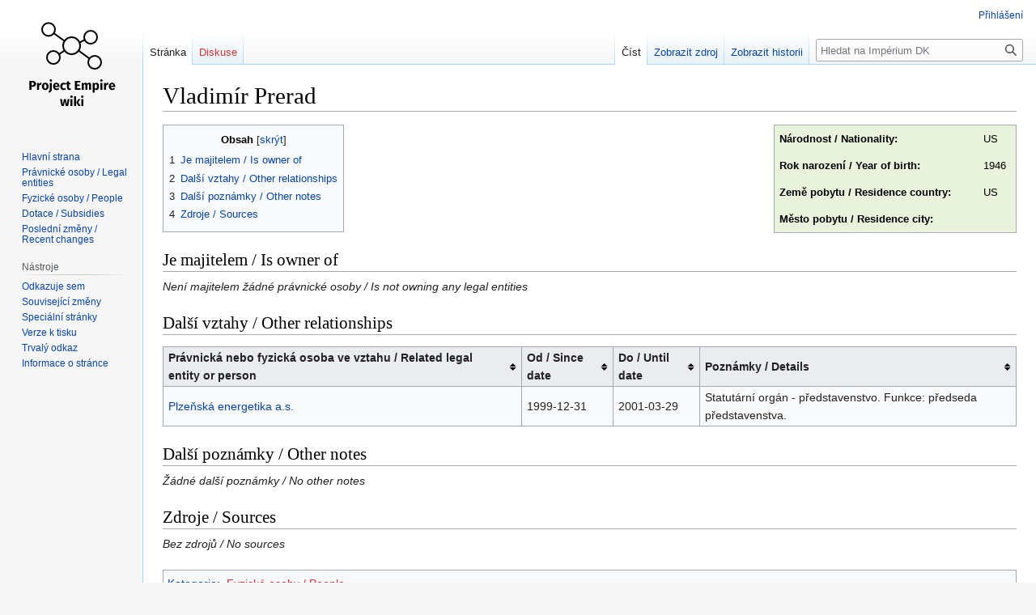

--- FILE ---
content_type: text/html; charset=UTF-8
request_url: https://imperiumdk.investigace.cz/index.php/Vladim%C3%ADr_Prerad
body_size: 5388
content:
<!DOCTYPE html>
<html class="client-nojs" lang="cs" dir="ltr">
<head>
<meta charset="UTF-8"/>
<title>Vladimír Prerad – Impérium DK</title>
<script>document.documentElement.className="client-js";RLCONF={"wgBreakFrames":!1,"wgSeparatorTransformTable":[",\t."," \t,"],"wgDigitTransformTable":["",""],"wgDefaultDateFormat":"ČSN basic dt","wgMonthNames":["","leden","únor","březen","duben","květen","červen","červenec","srpen","září","říjen","listopad","prosinec"],"wgRequestId":"7d5ca9209951d2a004f78970","wgCSPNonce":!1,"wgCanonicalNamespace":"","wgCanonicalSpecialPageName":!1,"wgNamespaceNumber":0,"wgPageName":"Vladimír_Prerad","wgTitle":"Vladimír Prerad","wgCurRevisionId":2206,"wgRevisionId":2206,"wgArticleId":2189,"wgIsArticle":!0,"wgIsRedirect":!1,"wgAction":"view","wgUserName":null,"wgUserGroups":["*"],"wgCategories":["Fyzické osoby / People"],"wgPageContentLanguage":"cs","wgPageContentModel":"wikitext","wgRelevantPageName":"Vladimír_Prerad","wgRelevantArticleId":2189,"wgIsProbablyEditable":!1,"wgRelevantPageIsProbablyEditable":!1,"wgRestrictionEdit":[],"wgRestrictionMove":[]};RLSTATE={
"site.styles":"ready","noscript":"ready","user.styles":"ready","user":"ready","user.options":"loading","skins.vector.styles.legacy":"ready","jquery.tablesorter.styles":"ready"};RLPAGEMODULES=["site","mediawiki.page.ready","jquery.tablesorter","mediawiki.toc","skins.vector.legacy.js"];</script>
<script>(RLQ=window.RLQ||[]).push(function(){mw.loader.implement("user.options@1hzgi",function($,jQuery,require,module){/*@nomin*/mw.user.tokens.set({"patrolToken":"+\\","watchToken":"+\\","csrfToken":"+\\"});mw.user.options.set({"variant":"cs"});
});});</script>
<link rel="stylesheet" href="/load.php?lang=cs&amp;modules=jquery.tablesorter.styles%7Cskins.vector.styles.legacy&amp;only=styles&amp;skin=vector"/>
<script async="" src="/load.php?lang=cs&amp;modules=startup&amp;only=scripts&amp;raw=1&amp;skin=vector"></script>
<meta name="ResourceLoaderDynamicStyles" content=""/>
<link rel="stylesheet" href="/load.php?lang=cs&amp;modules=site.styles&amp;only=styles&amp;skin=vector"/>
<meta name="generator" content="MediaWiki 1.37.1"/>
<meta name="format-detection" content="telephone=no"/>
<link rel="shortcut icon" href="/favicon.ico"/>
<link rel="search" type="application/opensearchdescription+xml" href="/opensearch_desc.php" title="Impérium DK (cs)"/>
<link rel="EditURI" type="application/rsd+xml" href="https://imperiumdk.investigace.cz/api.php?action=rsd"/>
<link rel="alternate" type="application/atom+xml" title="Atom kanál Impérium DK." href="/index.php?title=Speci%C3%A1ln%C3%AD:Posledn%C3%AD_zm%C4%9Bny&amp;feed=atom"/>
<script data-goatcounter="https://imperiumdk.goatcounter.com/count"
        async src="//gc.zgo.at/count.js"></script>
</head>
<body class="mediawiki ltr sitedir-ltr mw-hide-empty-elt ns-0 ns-subject page-Vladimír_Prerad rootpage-Vladimír_Prerad skin-vector action-view skin-vector-legacy"><div id="mw-page-base" class="noprint"></div>
<div id="mw-head-base" class="noprint"></div>
<div id="content" class="mw-body" role="main">
	<a id="top"></a>
	<div id="siteNotice"></div>
	<div class="mw-indicators">
	</div>
	<h1 id="firstHeading" class="firstHeading" >Vladimír Prerad</h1>
	<div id="bodyContent" class="vector-body">
		<div id="siteSub" class="noprint">Z Impérium DK</div>
		<div id="contentSub"></div>
		<div id="contentSub2"></div>
		
		<div id="jump-to-nav"></div>
		<a class="mw-jump-link" href="#mw-head">Skočit na navigaci</a>
		<a class="mw-jump-link" href="#searchInput">Skočit na vyhledávání</a>
		<div id="mw-content-text" class="mw-body-content mw-content-ltr" lang="cs" dir="ltr"><div class="mw-parser-output"><table class="infobox vcard" style="width: 300px; font-size: 95%; text-align: left; border-collapse: collapse;background-color:#e9f2da;" cellpadding="6">

<tbody><tr>
<td><b>Národnost / Nationality:</b>
</td>
<td>US
</td></tr>
<tr>
<td><b>Rok narození / Year of birth:</b>
</td>
<td>1946
</td></tr>
<tr>
<td><b>Země pobytu / Residence country:</b>
</td>
<td>US
</td></tr>
<tr>
<td><b>Město pobytu / Residence city:</b>
</td>
<td>
</td></tr></tbody></table>
<div id="toc" class="toc" role="navigation" aria-labelledby="mw-toc-heading"><input type="checkbox" role="button" id="toctogglecheckbox" class="toctogglecheckbox" style="display:none" /><div class="toctitle" lang="cs" dir="ltr"><h2 id="mw-toc-heading">Obsah</h2><span class="toctogglespan"><label class="toctogglelabel" for="toctogglecheckbox"></label></span></div>
<ul>
<li class="toclevel-1 tocsection-1"><a href="#Je_majitelem_/_Is_owner_of"><span class="tocnumber">1</span> <span class="toctext">Je majitelem / Is owner of</span></a></li>
<li class="toclevel-1 tocsection-2"><a href="#Další_vztahy_/_Other_relationships"><span class="tocnumber">2</span> <span class="toctext">Další vztahy / Other relationships</span></a></li>
<li class="toclevel-1 tocsection-3"><a href="#Další_poznámky_/_Other_notes"><span class="tocnumber">3</span> <span class="toctext">Další poznámky / Other notes</span></a></li>
<li class="toclevel-1 tocsection-4"><a href="#Zdroje_/_Sources"><span class="tocnumber">4</span> <span class="toctext">Zdroje / Sources</span></a></li>
</ul>
</div>

<h2><span id="Je_majitelem_.2F_Is_owner_of"></span><span class="mw-headline" id="Je_majitelem_/_Is_owner_of">Je majitelem / Is owner of</span></h2>
<p><i>Není majitelem žádné právnické osoby / Is not owning any legal entities</i>
</p>
<h2><span id="Dal.C5.A1.C3.AD_vztahy_.2F_Other_relationships"></span><span class="mw-headline" id="Další_vztahy_/_Other_relationships">Další vztahy / Other relationships</span></h2>
<table class="wikitable sortable">

<tbody><tr>
<th style="text-align:left;">Právnická nebo fyzická osoba ve vztahu / Related legal entity or person
</th>
<th style="text-align:left;">Od / Since date
</th>
<th style="text-align:left;">Do / Until date
</th>
<th style="text-align:left;">Poznámky / Details
</th></tr>
<tr>
<td style="text-align:left;"><a href="/index.php/Plze%C5%88sk%C3%A1_energetika_a.s." title="Plzeňská energetika a.s.">Plzeňská energetika a.s.</a>
</td>
<td style="text-align:left;">1999-12-31
</td>
<td style="text-align:left;">2001-03-29
</td>
<td style="text-align:left;">Statutární orgán - představenstvo. Funkce: předseda představenstva.
</td></tr></tbody></table>
<h2><span id="Dal.C5.A1.C3.AD_pozn.C3.A1mky_.2F_Other_notes"></span><span class="mw-headline" id="Další_poznámky_/_Other_notes">Další poznámky / Other notes</span></h2>
<p><i>Žádné další poznámky / No other notes</i>
</p>
<h2><span id="Zdroje_.2F_Sources"></span><span class="mw-headline" id="Zdroje_/_Sources">Zdroje / Sources</span></h2>
<p><i>Bez zdrojů / No sources</i>
</p>
<!-- 
NewPP limit report
Cached time: 20260119132714
Cache expiry: 86400
Reduced expiry: false
Complications: []
CPU time usage: 0.010 seconds
Real time usage: 0.018 seconds
Preprocessor visited node count: 13/1000000
Post‐expand include size: 0/2097152 bytes
Template argument size: 0/2097152 bytes
Highest expansion depth: 2/40
Expensive parser function count: 0/100
Unstrip recursion depth: 0/20
Unstrip post‐expand size: 0/5000000 bytes
-->
<!--
Transclusion expansion time report (%,ms,calls,template)
100.00%    0.000      1 -total
-->

<!-- Saved in parser cache with key mediawiki:pcache:idhash:2189-0!canonical and timestamp 20260119132714 and revision id 2206. Serialized with JSON.
 -->
</div>
<div class="printfooter">Citováno z „<a dir="ltr" href="https://imperiumdk.investigace.cz/index.php?title=Vladimír_Prerad&amp;oldid=2206">https://imperiumdk.investigace.cz/index.php?title=Vladimír_Prerad&amp;oldid=2206</a>“</div></div>
		<div id="catlinks" class="catlinks" data-mw="interface"><div id="mw-normal-catlinks" class="mw-normal-catlinks"><a href="/index.php/Speci%C3%A1ln%C3%AD:Kategorie" title="Speciální:Kategorie">Kategorie</a>: <ul><li><a href="/index.php?title=Kategorie:Fyzick%C3%A9_osoby_/_People&amp;action=edit&amp;redlink=1" class="new" title="Kategorie:Fyzické osoby / People (stránka neexistuje)">Fyzické osoby / People</a></li></ul></div></div>
	</div>
</div>

<div id="mw-navigation">
	<h2>Navigační menu</h2>
	<div id="mw-head">
		<nav id="p-personal" class="mw-portlet mw-portlet-personal vector-user-menu-legacy vector-menu" aria-labelledby="p-personal-label" role="navigation" 
	 >
	<h3 id="p-personal-label" class="vector-menu-heading"> <span>Osobní nástroje</span>
	</h3>
	<div class="vector-menu-content">
		
		<ul class="vector-menu-content-list"><li id="pt-login" class="mw-list-item"><a href="/index.php?title=Speci%C3%A1ln%C3%AD:P%C5%99ihl%C3%A1sit&amp;returnto=Vladim%C3%ADr+Prerad" title="Doporučujeme vám přihlásit se, ovšem není to povinné. [o]" accesskey="o">Přihlášení</a></li></ul>
		
	</div>
</nav>

		<div id="left-navigation">
			<nav id="p-namespaces" class="mw-portlet mw-portlet-namespaces vector-menu vector-menu-tabs" aria-labelledby="p-namespaces-label" role="navigation" 
	 >
	<h3 id="p-namespaces-label" class="vector-menu-heading"> <span>Jmenné prostory</span>
	</h3>
	<div class="vector-menu-content">
		
		<ul class="vector-menu-content-list"><li id="ca-nstab-main" class="selected mw-list-item"><a href="/index.php/Vladim%C3%ADr_Prerad" title="Zobrazit obsahovou stránku [c]" accesskey="c">Stránka</a></li><li id="ca-talk" class="new mw-list-item"><a href="/index.php?title=Diskuse:Vladim%C3%ADr_Prerad&amp;action=edit&amp;redlink=1" rel="discussion" title="Diskuse ke stránce (stránka neexistuje) [t]" accesskey="t">Diskuse</a></li></ul>
		
	</div>
</nav>

			<nav id="p-variants" class="mw-portlet mw-portlet-variants emptyPortlet vector-menu-dropdown-noicon vector-menu vector-menu-dropdown" aria-labelledby="p-variants-label" role="navigation" 
	 >
	<input type="checkbox"
		id="p-variants-checkbox"
		role="button"
		aria-haspopup="true"
		data-event-name="ui.dropdown-p-variants"
		class=" vector-menu-checkbox" aria-labelledby="p-variants-label" />
	<h3 id="p-variants-label" class="vector-menu-heading"> <span>Varianty</span>
			<span class="vector-menu-checkbox-expanded">expanded</span>
			<span class="vector-menu-checkbox-collapsed">collapsed</span>
	</h3>
	<div class="vector-menu-content">
		
		<ul class="vector-menu-content-list"></ul>
		
	</div>
</nav>

		</div>
		<div id="right-navigation">
			<nav id="p-views" class="mw-portlet mw-portlet-views vector-menu vector-menu-tabs" aria-labelledby="p-views-label" role="navigation" 
	 >
	<h3 id="p-views-label" class="vector-menu-heading"> <span>Zobrazení</span>
	</h3>
	<div class="vector-menu-content">
		
		<ul class="vector-menu-content-list"><li id="ca-view" class="selected mw-list-item"><a href="/index.php/Vladim%C3%ADr_Prerad">Číst</a></li><li id="ca-viewsource" class="mw-list-item"><a href="/index.php?title=Vladim%C3%ADr_Prerad&amp;action=edit" title="Tato stránka je zamčena. Můžete si prohlédnout její zdrojový kód. [e]" accesskey="e">Zobrazit zdroj</a></li><li id="ca-history" class="mw-list-item"><a href="/index.php?title=Vladim%C3%ADr_Prerad&amp;action=history" title="Starší verze této stránky. [h]" accesskey="h">Zobrazit historii</a></li></ul>
		
	</div>
</nav>

			<nav id="p-cactions" class="mw-portlet mw-portlet-cactions emptyPortlet vector-menu-dropdown-noicon vector-menu vector-menu-dropdown" aria-labelledby="p-cactions-label" role="navigation"  title="Další možnosti"
	 >
	<input type="checkbox"
		id="p-cactions-checkbox"
		role="button"
		aria-haspopup="true"
		data-event-name="ui.dropdown-p-cactions"
		class=" vector-menu-checkbox" aria-labelledby="p-cactions-label" />
	<h3 id="p-cactions-label" class="vector-menu-heading"> <span>Více</span>
			<span class="vector-menu-checkbox-expanded">expanded</span>
			<span class="vector-menu-checkbox-collapsed">collapsed</span>
	</h3>
	<div class="vector-menu-content">
		
		<ul class="vector-menu-content-list"></ul>
		
	</div>
</nav>

			<div id="p-search" role="search" class="vector-search-box">
	<div>
		<h3 >
			<label for="searchInput">Hledat</label>
		</h3>
		<form action="/index.php" id="searchform">
			<div id="simpleSearch" data-search-loc="header-navigation">
				<input type="search" name="search" placeholder="Hledat na Impérium DK" autocapitalize="sentences" title="Prohledat tuto wiki [f]" accesskey="f" id="searchInput"/>
				<input type="hidden" name="title" value="Speciální:Hledání"/>
				<input type="submit" name="fulltext" value="Hledat" title="Hledat stránky s tímto textem" id="mw-searchButton" class="searchButton mw-fallbackSearchButton"/>
				<input type="submit" name="go" value="Jít na" title="Jít na stránku s tímto názvem, pokud existuje" id="searchButton" class="searchButton"/>
			</div>
		</form>
	</div>
</div>

		</div>
	</div>
	
<div id="mw-panel">
	<div id="p-logo" role="banner">
		<a class="mw-wiki-logo" href="/index.php/Hlavn%C3%AD_strana"
			title="Navštívit Hlavní stranu"></a>
	</div>
	<nav id="p-navigation" class="mw-portlet mw-portlet-navigation vector-menu vector-menu-portal portal" aria-labelledby="p-navigation-label" role="navigation" 
	 >
	<h3 id="p-navigation-label" class="vector-menu-heading"> <span>Navigace</span>
	</h3>
	<div class="vector-menu-content">
		
		<ul class="vector-menu-content-list"><li id="n-Hlavní-strana" class="mw-list-item"><a href="/index.php/Hlavn%C3%AD_strana">Hlavní strana</a></li><li id="n-Právnické-osoby-/-Legal-entities" class="mw-list-item"><a href="/index.php/P%C5%99ehled_pr%C3%A1vnick%C3%BDch_osob_/_Legal_entities_overview">Právnické osoby / Legal entities</a></li><li id="n-Fyzické-osoby-/-People" class="mw-list-item"><a href="/index.php/P%C5%99ehled_fyzick%C3%BDch_osob_/_People_overview">Fyzické osoby / People</a></li><li id="n-Dotace-/-Subsidies" class="mw-list-item"><a href="/index.php/P%C5%99ehled_dotac%C3%AD_/_Subsidies_overview">Dotace / Subsidies</a></li><li id="n-Poslední-změny-/-Recent-changes" class="mw-list-item"><a href="/index.php/Speci%C3%A1ln%C3%AD:Posledn%C3%AD_zm%C4%9Bny">Poslední změny / Recent changes</a></li></ul>
		
	</div>
</nav>

	<nav id="p-tb" class="mw-portlet mw-portlet-tb vector-menu vector-menu-portal portal" aria-labelledby="p-tb-label" role="navigation" 
	 >
	<h3 id="p-tb-label" class="vector-menu-heading"> <span>Nástroje</span>
	</h3>
	<div class="vector-menu-content">
		
		<ul class="vector-menu-content-list"><li id="t-whatlinkshere" class="mw-list-item"><a href="/index.php/Speci%C3%A1ln%C3%AD:Co_odkazuje_na/Vladim%C3%ADr_Prerad" title="Seznam všech wikistránek, které sem odkazují [j]" accesskey="j">Odkazuje sem</a></li><li id="t-recentchangeslinked" class="mw-list-item"><a href="/index.php/Speci%C3%A1ln%C3%AD:Souvisej%C3%ADc%C3%AD_zm%C4%9Bny/Vladim%C3%ADr_Prerad" rel="nofollow" title="Nedávné změny stránek, na které je odkazováno [k]" accesskey="k">Související změny</a></li><li id="t-specialpages" class="mw-list-item"><a href="/index.php/Speci%C3%A1ln%C3%AD:Speci%C3%A1ln%C3%AD_str%C3%A1nky" title="Seznam všech speciálních stránek [q]" accesskey="q">Speciální stránky</a></li><li id="t-print" class="mw-list-item"><a href="javascript:print();" rel="alternate" title="Tato stránka v podobě vhodné k tisku [p]" accesskey="p">Verze k tisku</a></li><li id="t-permalink" class="mw-list-item"><a href="/index.php?title=Vladim%C3%ADr_Prerad&amp;oldid=2206" title="Trvalý odkaz na tuto verzi této stránky">Trvalý odkaz</a></li><li id="t-info" class="mw-list-item"><a href="/index.php?title=Vladim%C3%ADr_Prerad&amp;action=info" title="Více informací o této stránce">Informace o stránce</a></li></ul>
		
	</div>
</nav>

	
</div>

</div>
<footer id="footer" class="mw-footer" role="contentinfo" >
	<ul id="footer-info" >
	<li id="footer-info-lastmod"> Stránka byla naposledy editována 7. 2. 2022 v 17:15.</li>
</ul>

	<ul id="footer-places" >
	<li id="footer-places-privacy"><a href="/index.php/Imp%C3%A9rium_DK:Ochrana_osobn%C3%ADch_%C3%BAdaj%C5%AF" title="Impérium DK:Ochrana osobních údajů">Ochrana osobních údajů</a></li>
	<li id="footer-places-about"><a href="/index.php/Imp%C3%A9rium_DK:Imp%C3%A9rium_DK" title="Impérium DK:Impérium DK">O Impérium DK</a></li>
	<li id="footer-places-disclaimer"><a href="/index.php/Imp%C3%A9rium_DK:Vylou%C4%8Den%C3%AD_odpov%C4%9Bdnosti" title="Impérium DK:Vyloučení odpovědnosti">Vyloučení odpovědnosti</a></li>
</ul>

	<ul id="footer-icons" class="noprint">
	<li id="footer-poweredbyico"><a href="https://www.mediawiki.org/"><img src="/resources/assets/poweredby_mediawiki_88x31.png" alt="Powered by MediaWiki" srcset="/resources/assets/poweredby_mediawiki_132x47.png 1.5x, /resources/assets/poweredby_mediawiki_176x62.png 2x" width="88" height="31" loading="lazy"/></a></li>
</ul>

</footer>


<script>(RLQ=window.RLQ||[]).push(function(){mw.config.set({"wgPageParseReport":{"limitreport":{"cputime":"0.010","walltime":"0.018","ppvisitednodes":{"value":13,"limit":1000000},"postexpandincludesize":{"value":0,"limit":2097152},"templateargumentsize":{"value":0,"limit":2097152},"expansiondepth":{"value":2,"limit":40},"expensivefunctioncount":{"value":0,"limit":100},"unstrip-depth":{"value":0,"limit":20},"unstrip-size":{"value":0,"limit":5000000},"timingprofile":["100.00%    0.000      1 -total"]},"cachereport":{"timestamp":"20260119132714","ttl":86400,"transientcontent":false}}});mw.config.set({"wgBackendResponseTime":344});});</script>
</body></html>

--- FILE ---
content_type: text/javascript; charset=utf-8
request_url: https://imperiumdk.investigace.cz/load.php?lang=cs&modules=startup&only=scripts&raw=1&skin=vector
body_size: 10516
content:
function isCompatible(ua){return!!((function(){'use strict';return!this&&Function.prototype.bind&&window.JSON;}())&&'querySelector'in document&&'localStorage'in window&&'addEventListener'in window&&!ua.match(/MSIE 10|NetFront|Opera Mini|S40OviBrowser|MeeGo|Android.+Glass|^Mozilla\/5\.0 .+ Gecko\/$|googleweblight|PLAYSTATION|PlayStation/));}if(!isCompatible(navigator.userAgent)){document.documentElement.className=document.documentElement.className.replace(/(^|\s)client-js(\s|$)/,'$1client-nojs$2');while(window.NORLQ&&NORLQ[0]){NORLQ.shift()();}NORLQ={push:function(fn){fn();}};RLQ={push:function(){}};}else{if(window.performance&&performance.mark){performance.mark('mwStartup');}(function(){'use strict';var mw,log,con=window.console;function logError(topic,data){var msg,e=data.exception;if(con.log){msg=(e?'Exception':'Error')+' in '+data.source+(data.module?' in module '+data.module:'')+(e?':':'.');con.log(msg);if(e&&con.warn){con.warn(e);}}}function Map(){this.values=Object.create(null);}
Map.prototype={constructor:Map,get:function(selection,fallback){var results,i;fallback=arguments.length>1?fallback:null;if(Array.isArray(selection)){results={};for(i=0;i<selection.length;i++){if(typeof selection[i]==='string'){results[selection[i]]=selection[i]in this.values?this.values[selection[i]]:fallback;}}return results;}if(typeof selection==='string'){return selection in this.values?this.values[selection]:fallback;}if(selection===undefined){results={};for(i in this.values){results[i]=this.values[i];}return results;}return fallback;},set:function(selection,value){if(arguments.length>1){if(typeof selection==='string'){this.values[selection]=value;return!0;}}else if(typeof selection==='object'){for(var s in selection){this.values[s]=selection[s];}return!0;}return!1;},exists:function(selection){return typeof selection==='string'&&selection in this.values;}};log=function(){};log.warn=con.warn?Function.prototype.bind.call(con.warn,con):function(){};mw={now:function(){var perf=
window.performance,navStart=perf&&perf.timing&&perf.timing.navigationStart;mw.now=navStart&&perf.now?function(){return navStart+perf.now();}:Date.now;return mw.now();},trackQueue:[],track:function(topic,data){mw.trackQueue.push({topic:topic,data:data});},trackError:function(topic,data){mw.track(topic,data);logError(topic,data);},Map:Map,config:new Map(),messages:new Map(),templates:new Map(),log:log};window.mw=window.mediaWiki=mw;}());(function(){'use strict';var StringSet,store,loader,hasOwn=Object.hasOwnProperty;function defineFallbacks(){StringSet=window.Set||function(){var set=Object.create(null);return{add:function(value){set[value]=!0;},has:function(value){return value in set;}};};}defineFallbacks();function fnv132(str){var hash=0x811C9DC5,i=0;for(;i<str.length;i++){hash+=(hash<<1)+(hash<<4)+(hash<<7)+(hash<<8)+(hash<<24);hash^=str.charCodeAt(i);}hash=(hash>>>0).toString(36).slice(0,5);while(hash.length<5){hash='0'+hash;}return hash;}var isES6Supported=typeof Promise===
'function'&&Promise.prototype.finally&&/./g.flags==='g'&&(function(){try{new Function('var \ud800\udec0;');return!0;}catch(e){return!1;}}());var registry=Object.create(null),sources=Object.create(null),handlingPendingRequests=!1,pendingRequests=[],queue=[],jobs=[],willPropagate=!1,errorModules=[],baseModules=["jquery","mediawiki.base"],marker=document.querySelector('meta[name="ResourceLoaderDynamicStyles"]'),lastCssBuffer,rAF=window.requestAnimationFrame||setTimeout;function newStyleTag(text,nextNode){var el=document.createElement('style');el.appendChild(document.createTextNode(text));if(nextNode&&nextNode.parentNode){nextNode.parentNode.insertBefore(el,nextNode);}else{document.head.appendChild(el);}return el;}function flushCssBuffer(cssBuffer){if(cssBuffer===lastCssBuffer){lastCssBuffer=null;}newStyleTag(cssBuffer.cssText,marker);for(var i=0;i<cssBuffer.callbacks.length;i++){cssBuffer.callbacks[i]();}}function addEmbeddedCSS(cssText,callback){if(!lastCssBuffer||cssText.
slice(0,7)==='@import'){lastCssBuffer={cssText:'',callbacks:[]};rAF(flushCssBuffer.bind(null,lastCssBuffer));}lastCssBuffer.cssText+='\n'+cssText;lastCssBuffer.callbacks.push(callback);}function getCombinedVersion(modules){var hashes=modules.reduce(function(result,module){return result+registry[module].version;},'');return fnv132(hashes);}function allReady(modules){for(var i=0;i<modules.length;i++){if(loader.getState(modules[i])!=='ready'){return!1;}}return!0;}function allWithImplicitReady(module){return allReady(registry[module].dependencies)&&(baseModules.indexOf(module)!==-1||allReady(baseModules));}function anyFailed(modules){for(var i=0;i<modules.length;i++){var state=loader.getState(modules[i]);if(state==='error'||state==='missing'){return modules[i];}}return!1;}function doPropagation(){var module,i,job,didPropagate=!0;while(didPropagate){didPropagate=!1;while(errorModules.length){var errorModule=errorModules.shift(),baseModuleError=baseModules.indexOf(errorModule)
!==-1;for(module in registry){if(registry[module].state!=='error'&&registry[module].state!=='missing'){if(baseModuleError&&baseModules.indexOf(module)===-1){registry[module].state='error';didPropagate=!0;}else if(registry[module].dependencies.indexOf(errorModule)!==-1){registry[module].state='error';errorModules.push(module);didPropagate=!0;}}}}for(module in registry){if(registry[module].state==='loaded'&&allWithImplicitReady(module)){execute(module);didPropagate=!0;}}for(i=0;i<jobs.length;i++){job=jobs[i];var failed=anyFailed(job.dependencies);if(failed!==!1||allReady(job.dependencies)){jobs.splice(i,1);i-=1;try{if(failed!==!1&&job.error){job.error(new Error('Failed dependency: '+failed),job.dependencies);}else if(failed===!1&&job.ready){job.ready();}}catch(e){mw.trackError('resourceloader.exception',{exception:e,source:'load-callback'});}didPropagate=!0;}}}willPropagate=!1;}function setAndPropagate(module,state){registry[module].state=state;if(state==='ready'){
store.add(module);}else if(state==='error'||state==='missing'){errorModules.push(module);}else if(state!=='loaded'){return;}if(willPropagate){return;}willPropagate=!0;mw.requestIdleCallback(doPropagation,{timeout:1});}function sortDependencies(module,resolved,unresolved){var e;if(!(module in registry)){e=new Error('Unknown module: '+module);e.name='DependencyError';throw e;}if(!isES6Supported&&registry[module].requiresES6){e=new Error('Module requires ES6 but ES6 is not supported: '+module);e.name='ES6Error';throw e;}if(typeof registry[module].skip==='string'){var skip=(new Function(registry[module].skip)());registry[module].skip=!!skip;if(skip){registry[module].dependencies=[];setAndPropagate(module,'ready');return;}}if(!unresolved){unresolved=new StringSet();}var deps=registry[module].dependencies;unresolved.add(module);for(var i=0;i<deps.length;i++){if(resolved.indexOf(deps[i])===-1){if(unresolved.has(deps[i])){e=new Error('Circular reference detected: '+module+' -> '+deps[i]);e.
name='DependencyError';throw e;}sortDependencies(deps[i],resolved,unresolved);}}resolved.push(module);}function resolve(modules){var resolved=baseModules.slice(),i=0;for(;i<modules.length;i++){sortDependencies(modules[i],resolved);}return resolved;}function resolveStubbornly(modules){var saved,resolved=baseModules.slice(),i=0;for(;i<modules.length;i++){saved=resolved.slice();try{sortDependencies(modules[i],resolved);}catch(err){resolved=saved;if(err.name==='ES6Error'){mw.log.warn('Skipped ES6-only module '+modules[i]);}else{mw.log.warn('Skipped unresolvable module '+modules[i]);if(modules[i]in registry){mw.trackError('resourceloader.exception',{exception:err,source:'resolve'});}}}}return resolved;}function resolveRelativePath(relativePath,basePath){var relParts=relativePath.match(/^((?:\.\.?\/)+)(.*)$/);if(!relParts){return null;}var baseDirParts=basePath.split('/');baseDirParts.pop();var prefixes=relParts[1].split('/');prefixes.pop();var prefix;while((prefix=prefixes.pop())!==
undefined){if(prefix==='..'){baseDirParts.pop();}}return(baseDirParts.length?baseDirParts.join('/')+'/':'')+relParts[2];}function makeRequireFunction(moduleObj,basePath){return function require(moduleName){var fileName=resolveRelativePath(moduleName,basePath);if(fileName===null){return loader.require(moduleName);}if(hasOwn.call(moduleObj.packageExports,fileName)){return moduleObj.packageExports[fileName];}var scriptFiles=moduleObj.script.files;if(!hasOwn.call(scriptFiles,fileName)){throw new Error('Cannot require undefined file '+fileName);}var result,fileContent=scriptFiles[fileName];if(typeof fileContent==='function'){var moduleParam={exports:{}};fileContent(makeRequireFunction(moduleObj,fileName),moduleParam);result=moduleParam.exports;}else{result=fileContent;}moduleObj.packageExports[fileName]=result;return result;};}function addScript(src,callback){var script=document.createElement('script');script.src=src;script.onload=script.onerror=function(){if(script.parentNode){script.
parentNode.removeChild(script);}if(callback){callback();callback=null;}};document.head.appendChild(script);}function queueModuleScript(src,moduleName,callback){pendingRequests.push(function(){if(moduleName!=='jquery'){window.require=loader.require;window.module=registry[moduleName].module;}addScript(src,function(){delete window.module;callback();if(pendingRequests[0]){pendingRequests.shift()();}else{handlingPendingRequests=!1;}});});if(!handlingPendingRequests&&pendingRequests[0]){handlingPendingRequests=!0;pendingRequests.shift()();}}function addLink(url,media,nextNode){var el=document.createElement('link');el.rel='stylesheet';if(media){el.media=media;}el.href=url;if(nextNode&&nextNode.parentNode){nextNode.parentNode.insertBefore(el,nextNode);}else{document.head.appendChild(el);}}function domEval(code){var script=document.createElement('script');if(mw.config.get('wgCSPNonce')!==!1){script.nonce=mw.config.get('wgCSPNonce');}script.text=code;document.head.appendChild(script);
script.parentNode.removeChild(script);}function enqueue(dependencies,ready,error){if(allReady(dependencies)){if(ready){ready();}return;}var failed=anyFailed(dependencies);if(failed!==!1){if(error){error(new Error('Dependency '+failed+' failed to load'),dependencies);}return;}if(ready||error){jobs.push({dependencies:dependencies.filter(function(module){var state=registry[module].state;return state==='registered'||state==='loaded'||state==='loading'||state==='executing';}),ready:ready,error:error});}dependencies.forEach(function(module){if(registry[module].state==='registered'&&queue.indexOf(module)===-1){queue.push(module);}});loader.work();}function execute(module){var key,value,media,i,siteDeps,siteDepErr,cssPending=0;if(registry[module].state!=='loaded'){throw new Error('Module in state "'+registry[module].state+'" may not execute: '+module);}registry[module].state='executing';var runScript=function(){var script=registry[module].script;var markModuleReady=function(){
setAndPropagate(module,'ready');};var nestedAddScript=function(arr,j){if(j>=arr.length){markModuleReady();return;}queueModuleScript(arr[j],module,function(){nestedAddScript(arr,j+1);});};try{if(Array.isArray(script)){nestedAddScript(script,0);}else if(typeof script==='function'){if(module==='jquery'){script();}else{script(window.$,window.$,loader.require,registry[module].module);}markModuleReady();}else if(typeof script==='object'&&script!==null){var mainScript=script.files[script.main];if(typeof mainScript!=='function'){throw new Error('Main file in module '+module+' must be a function');}mainScript(makeRequireFunction(registry[module],script.main),registry[module].module);markModuleReady();}else if(typeof script==='string'){domEval(script);markModuleReady();}else{markModuleReady();}}catch(e){setAndPropagate(module,'error');mw.trackError('resourceloader.exception',{exception:e,module:module,source:'module-execute'});}};if(registry[module].messages){mw.messages.set(registry[module].
messages);}if(registry[module].templates){mw.templates.set(module,registry[module].templates);}var cssHandle=function(){cssPending++;return function(){cssPending--;if(cssPending===0){var runScriptCopy=runScript;runScript=undefined;runScriptCopy();}};};if(registry[module].style){for(key in registry[module].style){value=registry[module].style[key];media=undefined;if(key!=='url'&&key!=='css'){if(typeof value==='string'){addEmbeddedCSS(value,cssHandle());}else{media=key;key='bc-url';}}if(Array.isArray(value)){for(i=0;i<value.length;i++){if(key==='bc-url'){addLink(value[i],media,marker);}else if(key==='css'){addEmbeddedCSS(value[i],cssHandle());}}}else if(typeof value==='object'){for(media in value){var urls=value[media];for(i=0;i<urls.length;i++){addLink(urls[i],media,marker);}}}}}if(module==='user'){try{siteDeps=resolve(['site']);}catch(e){siteDepErr=e;runScript();}if(!siteDepErr){enqueue(siteDeps,runScript,runScript);}}else if(cssPending===0){runScript();}}function sortQuery(o){var key,
sorted={},a=[];for(key in o){a.push(key);}a.sort();for(key=0;key<a.length;key++){sorted[a[key]]=o[a[key]];}return sorted;}function buildModulesString(moduleMap){var p,prefix,str=[],list=[];function restore(suffix){return p+suffix;}for(prefix in moduleMap){p=prefix===''?'':prefix+'.';str.push(p+moduleMap[prefix].join(','));list.push.apply(list,moduleMap[prefix].map(restore));}return{str:str.join('|'),list:list};}function makeQueryString(params){return Object.keys(params).map(function(key){return encodeURIComponent(key)+'='+encodeURIComponent(params[key]);}).join('&');}function batchRequest(batch){if(!batch.length){return;}var b,group,i,sourceLoadScript,currReqBase,moduleMap,l;function doRequest(){var query=Object.create(currReqBase),packed=buildModulesString(moduleMap);query.modules=packed.str;query.version=getCombinedVersion(packed.list);query=sortQuery(query);addScript(sourceLoadScript+'?'+makeQueryString(query));}batch.sort();var reqBase={"lang":"cs","skin":"vector"};var splits=
Object.create(null);for(b=0;b<batch.length;b++){var bSource=registry[batch[b]].source,bGroup=registry[batch[b]].group;if(!splits[bSource]){splits[bSource]=Object.create(null);}if(!splits[bSource][bGroup]){splits[bSource][bGroup]=[];}splits[bSource][bGroup].push(batch[b]);}for(var source in splits){sourceLoadScript=sources[source];for(group in splits[source]){var modules=splits[source][group];currReqBase=Object.create(reqBase);if(group===0&&mw.config.get('wgUserName')!==null){currReqBase.user=mw.config.get('wgUserName');}var currReqBaseLength=makeQueryString(currReqBase).length+23;l=currReqBaseLength;moduleMap=Object.create(null);var currReqModules=[];for(i=0;i<modules.length;i++){var lastDotIndex=modules[i].lastIndexOf('.'),prefix=modules[i].substr(0,lastDotIndex),suffix=modules[i].slice(lastDotIndex+1),bytesAdded=moduleMap[prefix]?suffix.length+3:modules[i].length+3;if(currReqModules.length&&l+bytesAdded>loader.maxQueryLength){doRequest();l=currReqBaseLength;moduleMap=Object.create(
null);currReqModules=[];}if(!moduleMap[prefix]){moduleMap[prefix]=[];}l+=bytesAdded;moduleMap[prefix].push(suffix);currReqModules.push(modules[i]);}if(currReqModules.length){doRequest();}}}}function asyncEval(implementations,cb){if(!implementations.length){return;}mw.requestIdleCallback(function(){try{domEval(implementations.join(';'));}catch(err){cb(err);}});}function getModuleKey(module){return module in registry?(module+'@'+registry[module].version):null;}function splitModuleKey(key){var index=key.indexOf('@');if(index===-1){return{name:key,version:''};}return{name:key.slice(0,index),version:key.slice(index+1)};}function registerOne(module,version,dependencies,group,source,skip){if(module in registry){throw new Error('module already registered: '+module);}version=String(version||'');var requiresES6=version.slice(-1)==='!';if(requiresES6){version=version.slice(0,-1);}registry[module]={module:{exports:{}},packageExports:{},version:version,requiresES6:requiresES6,dependencies:
dependencies||[],group:typeof group==='undefined'?null:group,source:typeof source==='string'?source:'local',state:'registered',skip:typeof skip==='string'?skip:null};}mw.loader=loader={moduleRegistry:registry,maxQueryLength:2000,addStyleTag:newStyleTag,enqueue:enqueue,resolve:resolve,work:function(){store.init();var q=queue.length,storedImplementations=[],storedNames=[],requestNames=[],batch=new StringSet();while(q--){var module=queue[q];if(loader.getState(module)==='registered'&&!batch.has(module)){registry[module].state='loading';batch.add(module);var implementation=store.get(module);if(implementation){storedImplementations.push(implementation);storedNames.push(module);}else{requestNames.push(module);}}}queue=[];asyncEval(storedImplementations,function(err){store.stats.failed++;store.clear();mw.trackError('resourceloader.exception',{exception:err,source:'store-eval'});var failed=storedNames.filter(function(name){return registry[name].state==='loading';});batchRequest(failed);});
batchRequest(requestNames);},addSource:function(ids){for(var id in ids){if(id in sources){throw new Error('source already registered: '+id);}sources[id]=ids[id];}},register:function(modules){if(typeof modules!=='object'){registerOne.apply(null,arguments);return;}function resolveIndex(dep){return typeof dep==='number'?modules[dep][0]:dep;}var i,j,deps;for(i=0;i<modules.length;i++){deps=modules[i][2];if(deps){for(j=0;j<deps.length;j++){deps[j]=resolveIndex(deps[j]);}}registerOne.apply(null,modules[i]);}},implement:function(module,script,style,messages,templates){var split=splitModuleKey(module),name=split.name,version=split.version;if(!(name in registry)){loader.register(name);}if(registry[name].script!==undefined){throw new Error('module already implemented: '+name);}if(version){registry[name].version=version;}registry[name].script=script||null;registry[name].style=style||null;registry[name].messages=messages||null;registry[name].templates=templates||null;if(registry[name].state!==
'error'&&registry[name].state!=='missing'){setAndPropagate(name,'loaded');}},load:function(modules,type){if(typeof modules==='string'&&/^(https?:)?\/?\//.test(modules)){if(type==='text/css'){addLink(modules);}else if(type==='text/javascript'||type===undefined){addScript(modules);}else{throw new Error('Invalid type '+type);}}else{modules=typeof modules==='string'?[modules]:modules;enqueue(resolveStubbornly(modules));}},state:function(states){for(var module in states){if(!(module in registry)){loader.register(module);}setAndPropagate(module,states[module]);}},getState:function(module){return module in registry?registry[module].state:null;},getModuleNames:function(){return Object.keys(registry);},require:function(moduleName){if(loader.getState(moduleName)!=='ready'){throw new Error('Module "'+moduleName+'" is not loaded');}return registry[moduleName].module.exports;}};var hasPendingWrites=!1;function flushWrites(){store.prune();while(store.queue.length){store.set(store.queue.shift());}
try{localStorage.removeItem(store.key);var data=JSON.stringify(store);localStorage.setItem(store.key,data);}catch(e){mw.trackError('resourceloader.exception',{exception:e,source:'store-localstorage-update'});}hasPendingWrites=!1;}loader.store=store={enabled:null,items:{},queue:[],stats:{hits:0,misses:0,expired:0,failed:0},toJSON:function(){return{items:store.items,vary:store.vary,asOf:Math.ceil(Date.now()/1e7)};},key:"MediaWikiModuleStore:mediawiki",vary:"vector:1:cs",init:function(){if(this.enabled===null){this.enabled=!1;if(!1||/Firefox/.test(navigator.userAgent)){this.clear();}else{this.load();}}},load:function(){try{var raw=localStorage.getItem(this.key);this.enabled=!0;var data=JSON.parse(raw);if(data&&data.vary===this.vary&&data.items&&Date.now()<(data.asOf*1e7)+259e7){this.items=data.items;}}catch(e){}},get:function(module){if(this.enabled){var key=getModuleKey(module);if(key in this.items){this.stats.hits++;return this.items[key];}this.stats.misses++;}return!1;},
add:function(module){if(this.enabled){this.queue.push(module);this.requestUpdate();}},set:function(module){var args,encodedScript,descriptor=registry[module],key=getModuleKey(module);if(key in this.items||!descriptor||descriptor.state!=='ready'||!descriptor.version||descriptor.group===1||descriptor.group===0||[descriptor.script,descriptor.style,descriptor.messages,descriptor.templates].indexOf(undefined)!==-1){return;}try{if(typeof descriptor.script==='function'){encodedScript=String(descriptor.script);}else if(typeof descriptor.script==='object'&&descriptor.script&&!Array.isArray(descriptor.script)){encodedScript='{'+'main:'+JSON.stringify(descriptor.script.main)+','+'files:{'+Object.keys(descriptor.script.files).map(function(file){var value=descriptor.script.files[file];return JSON.stringify(file)+':'+(typeof value==='function'?value:JSON.stringify(value));}).join(',')+'}}';}else{encodedScript=JSON.stringify(descriptor.script);}args=[JSON.stringify(key),encodedScript,JSON.stringify(
descriptor.style),JSON.stringify(descriptor.messages),JSON.stringify(descriptor.templates)];}catch(e){mw.trackError('resourceloader.exception',{exception:e,source:'store-localstorage-json'});return;}var src='mw.loader.implement('+args.join(',')+');';if(src.length>1e5){return;}this.items[key]=src;},prune:function(){for(var key in this.items){if(getModuleKey(key.slice(0,key.indexOf('@')))!==key){this.stats.expired++;delete this.items[key];}}},clear:function(){this.items={};try{localStorage.removeItem(this.key);}catch(e){}},requestUpdate:function(){if(!hasPendingWrites){hasPendingWrites=!0;setTimeout(function(){mw.requestIdleCallback(flushWrites);},2000);}}};}());mw.requestIdleCallbackInternal=function(callback){setTimeout(function(){var start=mw.now();callback({didTimeout:!1,timeRemaining:function(){return Math.max(0,50-(mw.now()-start));}});},1);};mw.requestIdleCallback=window.requestIdleCallback?window.requestIdleCallback.bind(window):mw.requestIdleCallbackInternal;(function(){var
queue;mw.loader.addSource({"local":"/load.php"});mw.loader.register([["site","1iwgg",[1]],["site.styles","kwdpv",[],2],["noscript","r22l1",[],3],["filepage","1yjvh"],["user","k1cuu",[],0],["user.styles","8fimp",[],0],["user.defaults","1vjcz"],["user.options","1hzgi",[6],1],["mediawiki.skinning.elements","1pxuy"],["mediawiki.skinning.content","hxyua"],["mediawiki.skinning.interface","b2yon"],["jquery.makeCollapsible.styles","byh55"],["mediawiki.skinning.content.parsoid","1glc4"],["mediawiki.skinning.content.externallinks","qt9dp"],["jquery","4dvbv"],["es6-polyfills","150sy",[],null,null,"return Array.prototype.find\u0026\u0026Array.prototype.findIndex\u0026\u0026Array.prototype.includes\u0026\u0026typeof Promise==='function'\u0026\u0026Promise.prototype.finally;"],["fetch-polyfill","5vxes",[15],null,null,"return typeof fetch==='function';"],["mediawiki.base","6ddct",[14]],["jquery.chosen","1l80o"],["jquery.client","fn93f"],["jquery.color","dcjsx"],["jquery.confirmable","q5izc",[115]],[
"jquery.cookie","1smd3"],["jquery.form","1wtf2"],["jquery.fullscreen","1xq4o"],["jquery.highlightText","1tsxs",[88]],["jquery.hoverIntent","1aklr"],["jquery.i18n","29w1w",[114]],["jquery.lengthLimit","1llrz",[71]],["jquery.makeCollapsible","dor1j",[11]],["jquery.mw-jump","r425l"],["jquery.spinner","16kkr",[32]],["jquery.spinner.styles","o62ui"],["jquery.jStorage","1ccp7"],["jquery.suggestions","9e98z",[25]],["jquery.tablesorter","1o5ii",[36,116,88]],["jquery.tablesorter.styles","nu5sg"],["jquery.textSelection","152er",[19]],["jquery.throttle-debounce","xl0tk"],["jquery.tipsy","4mf5h"],["jquery.ui","1rijz"],["moment","cq8ki",[112,88]],["vue","1y3pm"],["vuex","c4upc",[15,42]],["wvui","bm4ga",[42]],["wvui-search","1n0td",[42]],["mediawiki.template","xae8l"],["mediawiki.template.mustache","nyt38",[46]],["mediawiki.apipretty","o6hd1"],["mediawiki.api","1xvik",[76,115]],["mediawiki.content.json","1f0f4"],["mediawiki.confirmCloseWindow","vaxu1"],["mediawiki.debug","zii9r",[204]],[
"mediawiki.diff","136q8"],["mediawiki.diff.styles","1yb3i"],["mediawiki.feedback","1ytsf",[251,212]],["mediawiki.feedlink","szobh"],["mediawiki.filewarning","1oumg",[204,216]],["mediawiki.ForeignApi","191mv",[59]],["mediawiki.ForeignApi.core","bd8b3",[85,49,200]],["mediawiki.helplink","1xyfo"],["mediawiki.hlist","7nynt"],["mediawiki.htmlform","14ndz",[28,88]],["mediawiki.htmlform.ooui","14rir",[204]],["mediawiki.htmlform.styles","n60o9"],["mediawiki.htmlform.ooui.styles","kkxv5"],["mediawiki.icon","j5ayk"],["mediawiki.inspect","obqgk",[71,88]],["mediawiki.notification","18mju",[88,95]],["mediawiki.notification.convertmessagebox","3la3s",[68]],["mediawiki.notification.convertmessagebox.styles","wj24b"],["mediawiki.String","1rrm1"],["mediawiki.pager.tablePager","1qsqm"],["mediawiki.pulsatingdot","qol8q"],["mediawiki.searchSuggest","bs4fz",[34,49]],["mediawiki.storage","187em"],["mediawiki.Title","f4bbu",[71,88]],["mediawiki.Upload","1sdt0",[49]],["mediawiki.ForeignUpload","8ppdi",[58,77]
],["mediawiki.ForeignStructuredUpload","18n6t",[78]],["mediawiki.Upload.Dialog","s5jyn",[81]],["mediawiki.Upload.BookletLayout","159ni",[77,86,197,41,207,212,217,218]],["mediawiki.ForeignStructuredUpload.BookletLayout","z7g4r",[79,81,119,182,176]],["mediawiki.toc","ckf9m",[92]],["mediawiki.toc.styles","1288x"],["mediawiki.Uri","sqmr8",[88]],["mediawiki.user","burcp",[49,92]],["mediawiki.userSuggest","18k7y",[34,49]],["mediawiki.util","1g8n3",[19]],["mediawiki.viewport","1vq57"],["mediawiki.checkboxtoggle","2yuhf"],["mediawiki.checkboxtoggle.styles","15kl9"],["mediawiki.cookie","6lrkc",[22]],["mediawiki.experiments","1ogti"],["mediawiki.editfont.styles","1cz1l"],["mediawiki.visibleTimeout","aconv"],["mediawiki.action.delete","1dgz0",[28,204]],["mediawiki.action.edit","1nmzj",[37,98,49,94,178]],["mediawiki.action.edit.styles","1o85j"],["mediawiki.action.edit.collapsibleFooter","mu8ur",[29,66,75]],["mediawiki.action.edit.preview","eo5h4",[29,31,37,54,86,204]],["mediawiki.action.history",
"vgbiv",[29]],["mediawiki.action.history.styles","1ji9u"],["mediawiki.action.protect","uwjp9",[28,204]],["mediawiki.action.view.metadata","2imdc",[110]],["mediawiki.action.view.categoryPage.styles","1054m"],["mediawiki.action.view.postEdit","yuej0",[115,68]],["mediawiki.action.view.redirect","19xk3",[19]],["mediawiki.action.view.redirectPage","105nr"],["mediawiki.action.edit.editWarning","hbteg",[37,51,115]],["mediawiki.action.view.filepage","1f23z"],["mediawiki.action.styles","64lwx"],["mediawiki.language","1tijd",[113]],["mediawiki.cldr","erqtv",[114]],["mediawiki.libs.pluralruleparser","pvwvv"],["mediawiki.jqueryMsg","19m3n",[71,112,88,7]],["mediawiki.language.months","evhap",[112]],["mediawiki.language.names","1bhbd",[112]],["mediawiki.language.specialCharacters","12ohn",[112]],["mediawiki.libs.jpegmeta","c4xwo"],["mediawiki.page.gallery","18lwp",[38,121]],["mediawiki.page.gallery.styles","13e1k"],["mediawiki.page.gallery.slideshow","gd05n",[49,207,226,228]],["mediawiki.page.ready"
,"107vo",[49]],["mediawiki.page.watch.ajax","jpi6l",[49]],["mediawiki.page.image.pagination","1hhs1",[31,88]],["mediawiki.rcfilters.filters.base.styles","uslqu"],["mediawiki.rcfilters.highlightCircles.seenunseen.styles","etog4"],["mediawiki.rcfilters.filters.dm","5n0et",[85,86,200]],["mediawiki.rcfilters.filters.ui","1t2ek",[29,128,173,213,220,222,223,224,226,227]],["mediawiki.interface.helpers.styles","1m6am"],["mediawiki.special","v70qz"],["mediawiki.special.apisandbox","ly2dl",[29,85,193,179,203,218,223]],["mediawiki.special.block","pg3o5",[62,176,192,183,193,190,218,220]],["mediawiki.misc-authed-ooui","hbxyk",[63,173,178]],["mediawiki.misc-authed-pref","r18bc",[7]],["mediawiki.misc-authed-curate","1yn50",[21,31,49]],["mediawiki.special.changeslist","195oo"],["mediawiki.special.changeslist.watchlistexpiry","mkruy",[131]],["mediawiki.special.changeslist.enhanced","19caq"],["mediawiki.special.changeslist.legend","5o2l3"],["mediawiki.special.changeslist.legend.js","ntrpi",[29,92]],[
"mediawiki.special.contributions","wcllz",[29,115,176,203]],["mediawiki.special.edittags","td3ie",[18,28]],["mediawiki.special.import","k6r2i",[173]],["mediawiki.special.import.styles.ooui","q5fmb"],["mediawiki.special.preferences.ooui","1cgne",[51,94,69,75,183,178]],["mediawiki.special.preferences.styles.ooui","1e2d7"],["mediawiki.special.recentchanges","13ytr",[173]],["mediawiki.special.revisionDelete","1a7mj",[28]],["mediawiki.special.search","1cmha",[195]],["mediawiki.special.search.commonsInterwikiWidget","1cgxn",[85,49]],["mediawiki.special.search.interwikiwidget.styles","14p79"],["mediawiki.special.search.styles","1vcge"],["mediawiki.special.unwatchedPages","1fk7r",[49]],["mediawiki.special.upload","18g66",[31,49,51,119,131,46]],["mediawiki.special.userlogin.common.styles","no33f"],["mediawiki.special.userlogin.login.styles","12gb8"],["mediawiki.special.createaccount","w61mh",[49]],["mediawiki.special.userlogin.signup.styles","1nhb9"],["mediawiki.special.userrights","15936",[28,
69]],["mediawiki.special.watchlist","o5pfc",[49,204,223]],["mediawiki.special.version","1qu9b"],["mediawiki.legacy.config","1vyf0"],["mediawiki.legacy.commonPrint","132iv"],["mediawiki.legacy.shared","rr821"],["mediawiki.ui","ex344"],["mediawiki.ui.checkbox","1rjmw"],["mediawiki.ui.radio","13bcd"],["mediawiki.ui.anchor","w5in5"],["mediawiki.ui.button","ks7r4"],["mediawiki.ui.input","cj4cj"],["mediawiki.ui.icon","12nv3"],["mediawiki.widgets","1d5nf",[49,174,207,217]],["mediawiki.widgets.styles","rqacs"],["mediawiki.widgets.AbandonEditDialog","1vy9p",[212]],["mediawiki.widgets.DateInputWidget","1g3ui",[177,41,207,228]],["mediawiki.widgets.DateInputWidget.styles","17emz"],["mediawiki.widgets.visibleLengthLimit","1wyjs",[28,204]],["mediawiki.widgets.datetime","e5r0n",[88,204,227,228]],["mediawiki.widgets.expiry","19dtp",[179,41,207]],["mediawiki.widgets.CheckMatrixWidget","ohle3",[204]],["mediawiki.widgets.CategoryMultiselectWidget","vbwhh",[58,207]],[
"mediawiki.widgets.SelectWithInputWidget","oe83m",[184,207]],["mediawiki.widgets.SelectWithInputWidget.styles","1fufa"],["mediawiki.widgets.SizeFilterWidget","lbkbz",[186,207]],["mediawiki.widgets.SizeFilterWidget.styles","15b9u"],["mediawiki.widgets.MediaSearch","1l2qb",[58,207]],["mediawiki.widgets.Table","hvvjo",[207]],["mediawiki.widgets.TagMultiselectWidget","syz4w",[207]],["mediawiki.widgets.UserInputWidget","1oqp3",[49,207]],["mediawiki.widgets.UsersMultiselectWidget","1iec8",[49,207]],["mediawiki.widgets.NamespacesMultiselectWidget","1nuht",[207]],["mediawiki.widgets.TitlesMultiselectWidget","2tq85",[173]],["mediawiki.widgets.TagMultiselectWidget.styles","1vzh9"],["mediawiki.widgets.SearchInputWidget","1ri9j",[74,173,223]],["mediawiki.widgets.SearchInputWidget.styles","68its"],["mediawiki.widgets.StashedFileWidget","1ik9v",[49,204]],["mediawiki.watchstar.widgets","1sal1",[203]],["mediawiki.deflate","gu4pi"],["oojs","1ws4u"],["mediawiki.router","1f8qs",[202]],["oojs-router",
"1lb9j",[200]],["oojs-ui","yfxca",[210,207,212]],["oojs-ui-core","1ov3p",[112,200,206,205,214]],["oojs-ui-core.styles","nxfa9"],["oojs-ui-core.icons","6a9cl"],["oojs-ui-widgets","1gqf9",[204,209]],["oojs-ui-widgets.styles","tf9i3"],["oojs-ui-widgets.icons","29g2j"],["oojs-ui-toolbars","1p31k",[204,211]],["oojs-ui-toolbars.icons","1jzwl"],["oojs-ui-windows","e031x",[204,213]],["oojs-ui-windows.icons","sx5ov"],["oojs-ui.styles.indicators","1ctw9"],["oojs-ui.styles.icons-accessibility","1tybe"],["oojs-ui.styles.icons-alerts","4zo11"],["oojs-ui.styles.icons-content","oiwkz"],["oojs-ui.styles.icons-editing-advanced","1t57w"],["oojs-ui.styles.icons-editing-citation","1lbvz"],["oojs-ui.styles.icons-editing-core","1ef89"],["oojs-ui.styles.icons-editing-list","1guo9"],["oojs-ui.styles.icons-editing-styling","xuwa7"],["oojs-ui.styles.icons-interactions","1nb1t"],["oojs-ui.styles.icons-layout","1whyv"],["oojs-ui.styles.icons-location","2gupd"],["oojs-ui.styles.icons-media","1997w"],[
"oojs-ui.styles.icons-moderation","cbcp7"],["oojs-ui.styles.icons-movement","1x4b8"],["oojs-ui.styles.icons-user","1lh7w"],["oojs-ui.styles.icons-wikimedia","17yna"],["skins.monobook.styles","1ey13"],["skins.monobook.scripts","k6sk2",[88,216]],["skins.timeless","fo44o"],["skins.timeless.js","tvvtt"],["skins.vector.search","1u76h",[85,45]],["skins.vector.styles.legacy","1i9gn"],["skins.vector.styles","auypw"],["skins.vector.icons","1c7vs"],["skins.vector.js","9dhb3",[123]],["skins.vector.legacy.js","1ynhz",[123]],["ext.Iframe","6ekty"],["ext.embedVideo","1pks4"],["ext.embedVideo-evl","1trp3",[242,49]],["ext.embedVideo.styles","4az9x"],["ext.cite.styles","wf816"],["ext.cite.style","uqkn4"],["ext.cite.visualEditor.core","1ek3f",["ext.visualEditor.mwcore","ext.visualEditor.mwtransclusion"]],["ext.cite.visualEditor.data","1fjf8",["ext.visualEditor.base","ext.visualEditor.mediawiki"]],["ext.cite.visualEditor","1yz1l",[246,245,247,248,216,219,223]],["ext.cite.ux-enhancements","1le1r"],[
"mediawiki.messagePoster","1wtgm",[58]]]);mw.config.set(window.RLCONF||{});mw.loader.state(window.RLSTATE||{});mw.loader.load(window.RLPAGEMODULES||[]);queue=window.RLQ||[];RLQ=[];RLQ.push=function(fn){if(typeof fn==='function'){fn();}else{RLQ[RLQ.length]=fn;}};while(queue[0]){RLQ.push(queue.shift());}NORLQ={push:function(){}};}());}
